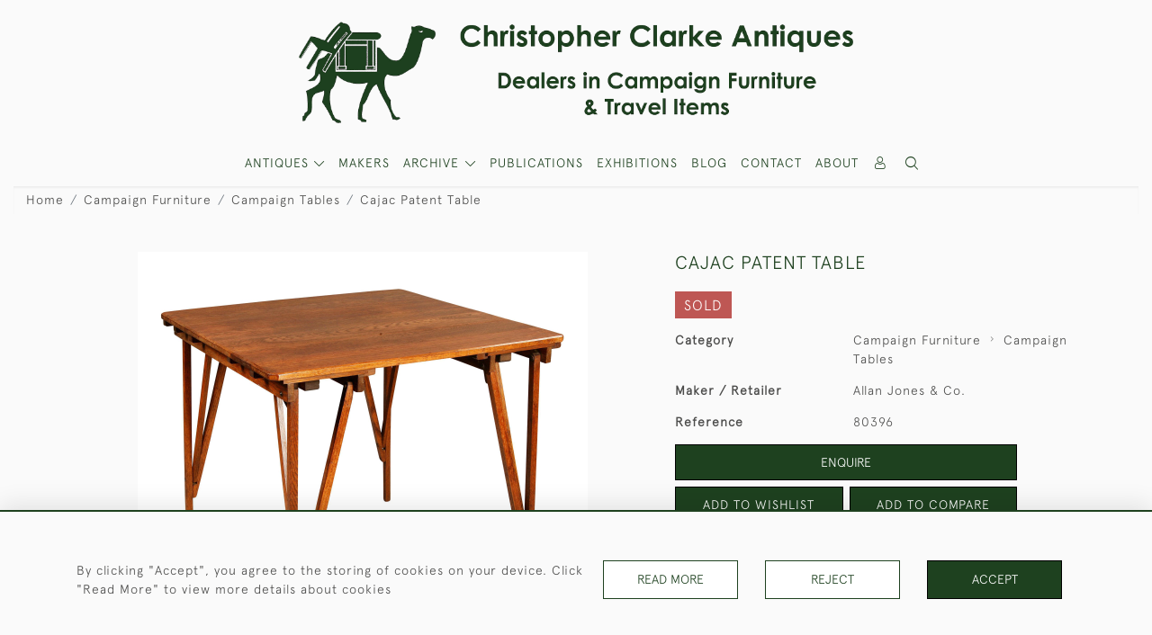

--- FILE ---
content_type: text/html; charset=utf-8
request_url: https://www.google.com/recaptcha/api2/anchor?ar=1&k=6Ld7YpQcAAAAAIECihFGrCy0pKzkQN67rMUsu6gk&co=aHR0cHM6Ly9jYW1wYWlnbmZ1cm5pdHVyZS5jb206NDQz&hl=en&v=PoyoqOPhxBO7pBk68S4YbpHZ&size=invisible&anchor-ms=20000&execute-ms=30000&cb=x4x8axs7dyyw
body_size: 48556
content:
<!DOCTYPE HTML><html dir="ltr" lang="en"><head><meta http-equiv="Content-Type" content="text/html; charset=UTF-8">
<meta http-equiv="X-UA-Compatible" content="IE=edge">
<title>reCAPTCHA</title>
<style type="text/css">
/* cyrillic-ext */
@font-face {
  font-family: 'Roboto';
  font-style: normal;
  font-weight: 400;
  font-stretch: 100%;
  src: url(//fonts.gstatic.com/s/roboto/v48/KFO7CnqEu92Fr1ME7kSn66aGLdTylUAMa3GUBHMdazTgWw.woff2) format('woff2');
  unicode-range: U+0460-052F, U+1C80-1C8A, U+20B4, U+2DE0-2DFF, U+A640-A69F, U+FE2E-FE2F;
}
/* cyrillic */
@font-face {
  font-family: 'Roboto';
  font-style: normal;
  font-weight: 400;
  font-stretch: 100%;
  src: url(//fonts.gstatic.com/s/roboto/v48/KFO7CnqEu92Fr1ME7kSn66aGLdTylUAMa3iUBHMdazTgWw.woff2) format('woff2');
  unicode-range: U+0301, U+0400-045F, U+0490-0491, U+04B0-04B1, U+2116;
}
/* greek-ext */
@font-face {
  font-family: 'Roboto';
  font-style: normal;
  font-weight: 400;
  font-stretch: 100%;
  src: url(//fonts.gstatic.com/s/roboto/v48/KFO7CnqEu92Fr1ME7kSn66aGLdTylUAMa3CUBHMdazTgWw.woff2) format('woff2');
  unicode-range: U+1F00-1FFF;
}
/* greek */
@font-face {
  font-family: 'Roboto';
  font-style: normal;
  font-weight: 400;
  font-stretch: 100%;
  src: url(//fonts.gstatic.com/s/roboto/v48/KFO7CnqEu92Fr1ME7kSn66aGLdTylUAMa3-UBHMdazTgWw.woff2) format('woff2');
  unicode-range: U+0370-0377, U+037A-037F, U+0384-038A, U+038C, U+038E-03A1, U+03A3-03FF;
}
/* math */
@font-face {
  font-family: 'Roboto';
  font-style: normal;
  font-weight: 400;
  font-stretch: 100%;
  src: url(//fonts.gstatic.com/s/roboto/v48/KFO7CnqEu92Fr1ME7kSn66aGLdTylUAMawCUBHMdazTgWw.woff2) format('woff2');
  unicode-range: U+0302-0303, U+0305, U+0307-0308, U+0310, U+0312, U+0315, U+031A, U+0326-0327, U+032C, U+032F-0330, U+0332-0333, U+0338, U+033A, U+0346, U+034D, U+0391-03A1, U+03A3-03A9, U+03B1-03C9, U+03D1, U+03D5-03D6, U+03F0-03F1, U+03F4-03F5, U+2016-2017, U+2034-2038, U+203C, U+2040, U+2043, U+2047, U+2050, U+2057, U+205F, U+2070-2071, U+2074-208E, U+2090-209C, U+20D0-20DC, U+20E1, U+20E5-20EF, U+2100-2112, U+2114-2115, U+2117-2121, U+2123-214F, U+2190, U+2192, U+2194-21AE, U+21B0-21E5, U+21F1-21F2, U+21F4-2211, U+2213-2214, U+2216-22FF, U+2308-230B, U+2310, U+2319, U+231C-2321, U+2336-237A, U+237C, U+2395, U+239B-23B7, U+23D0, U+23DC-23E1, U+2474-2475, U+25AF, U+25B3, U+25B7, U+25BD, U+25C1, U+25CA, U+25CC, U+25FB, U+266D-266F, U+27C0-27FF, U+2900-2AFF, U+2B0E-2B11, U+2B30-2B4C, U+2BFE, U+3030, U+FF5B, U+FF5D, U+1D400-1D7FF, U+1EE00-1EEFF;
}
/* symbols */
@font-face {
  font-family: 'Roboto';
  font-style: normal;
  font-weight: 400;
  font-stretch: 100%;
  src: url(//fonts.gstatic.com/s/roboto/v48/KFO7CnqEu92Fr1ME7kSn66aGLdTylUAMaxKUBHMdazTgWw.woff2) format('woff2');
  unicode-range: U+0001-000C, U+000E-001F, U+007F-009F, U+20DD-20E0, U+20E2-20E4, U+2150-218F, U+2190, U+2192, U+2194-2199, U+21AF, U+21E6-21F0, U+21F3, U+2218-2219, U+2299, U+22C4-22C6, U+2300-243F, U+2440-244A, U+2460-24FF, U+25A0-27BF, U+2800-28FF, U+2921-2922, U+2981, U+29BF, U+29EB, U+2B00-2BFF, U+4DC0-4DFF, U+FFF9-FFFB, U+10140-1018E, U+10190-1019C, U+101A0, U+101D0-101FD, U+102E0-102FB, U+10E60-10E7E, U+1D2C0-1D2D3, U+1D2E0-1D37F, U+1F000-1F0FF, U+1F100-1F1AD, U+1F1E6-1F1FF, U+1F30D-1F30F, U+1F315, U+1F31C, U+1F31E, U+1F320-1F32C, U+1F336, U+1F378, U+1F37D, U+1F382, U+1F393-1F39F, U+1F3A7-1F3A8, U+1F3AC-1F3AF, U+1F3C2, U+1F3C4-1F3C6, U+1F3CA-1F3CE, U+1F3D4-1F3E0, U+1F3ED, U+1F3F1-1F3F3, U+1F3F5-1F3F7, U+1F408, U+1F415, U+1F41F, U+1F426, U+1F43F, U+1F441-1F442, U+1F444, U+1F446-1F449, U+1F44C-1F44E, U+1F453, U+1F46A, U+1F47D, U+1F4A3, U+1F4B0, U+1F4B3, U+1F4B9, U+1F4BB, U+1F4BF, U+1F4C8-1F4CB, U+1F4D6, U+1F4DA, U+1F4DF, U+1F4E3-1F4E6, U+1F4EA-1F4ED, U+1F4F7, U+1F4F9-1F4FB, U+1F4FD-1F4FE, U+1F503, U+1F507-1F50B, U+1F50D, U+1F512-1F513, U+1F53E-1F54A, U+1F54F-1F5FA, U+1F610, U+1F650-1F67F, U+1F687, U+1F68D, U+1F691, U+1F694, U+1F698, U+1F6AD, U+1F6B2, U+1F6B9-1F6BA, U+1F6BC, U+1F6C6-1F6CF, U+1F6D3-1F6D7, U+1F6E0-1F6EA, U+1F6F0-1F6F3, U+1F6F7-1F6FC, U+1F700-1F7FF, U+1F800-1F80B, U+1F810-1F847, U+1F850-1F859, U+1F860-1F887, U+1F890-1F8AD, U+1F8B0-1F8BB, U+1F8C0-1F8C1, U+1F900-1F90B, U+1F93B, U+1F946, U+1F984, U+1F996, U+1F9E9, U+1FA00-1FA6F, U+1FA70-1FA7C, U+1FA80-1FA89, U+1FA8F-1FAC6, U+1FACE-1FADC, U+1FADF-1FAE9, U+1FAF0-1FAF8, U+1FB00-1FBFF;
}
/* vietnamese */
@font-face {
  font-family: 'Roboto';
  font-style: normal;
  font-weight: 400;
  font-stretch: 100%;
  src: url(//fonts.gstatic.com/s/roboto/v48/KFO7CnqEu92Fr1ME7kSn66aGLdTylUAMa3OUBHMdazTgWw.woff2) format('woff2');
  unicode-range: U+0102-0103, U+0110-0111, U+0128-0129, U+0168-0169, U+01A0-01A1, U+01AF-01B0, U+0300-0301, U+0303-0304, U+0308-0309, U+0323, U+0329, U+1EA0-1EF9, U+20AB;
}
/* latin-ext */
@font-face {
  font-family: 'Roboto';
  font-style: normal;
  font-weight: 400;
  font-stretch: 100%;
  src: url(//fonts.gstatic.com/s/roboto/v48/KFO7CnqEu92Fr1ME7kSn66aGLdTylUAMa3KUBHMdazTgWw.woff2) format('woff2');
  unicode-range: U+0100-02BA, U+02BD-02C5, U+02C7-02CC, U+02CE-02D7, U+02DD-02FF, U+0304, U+0308, U+0329, U+1D00-1DBF, U+1E00-1E9F, U+1EF2-1EFF, U+2020, U+20A0-20AB, U+20AD-20C0, U+2113, U+2C60-2C7F, U+A720-A7FF;
}
/* latin */
@font-face {
  font-family: 'Roboto';
  font-style: normal;
  font-weight: 400;
  font-stretch: 100%;
  src: url(//fonts.gstatic.com/s/roboto/v48/KFO7CnqEu92Fr1ME7kSn66aGLdTylUAMa3yUBHMdazQ.woff2) format('woff2');
  unicode-range: U+0000-00FF, U+0131, U+0152-0153, U+02BB-02BC, U+02C6, U+02DA, U+02DC, U+0304, U+0308, U+0329, U+2000-206F, U+20AC, U+2122, U+2191, U+2193, U+2212, U+2215, U+FEFF, U+FFFD;
}
/* cyrillic-ext */
@font-face {
  font-family: 'Roboto';
  font-style: normal;
  font-weight: 500;
  font-stretch: 100%;
  src: url(//fonts.gstatic.com/s/roboto/v48/KFO7CnqEu92Fr1ME7kSn66aGLdTylUAMa3GUBHMdazTgWw.woff2) format('woff2');
  unicode-range: U+0460-052F, U+1C80-1C8A, U+20B4, U+2DE0-2DFF, U+A640-A69F, U+FE2E-FE2F;
}
/* cyrillic */
@font-face {
  font-family: 'Roboto';
  font-style: normal;
  font-weight: 500;
  font-stretch: 100%;
  src: url(//fonts.gstatic.com/s/roboto/v48/KFO7CnqEu92Fr1ME7kSn66aGLdTylUAMa3iUBHMdazTgWw.woff2) format('woff2');
  unicode-range: U+0301, U+0400-045F, U+0490-0491, U+04B0-04B1, U+2116;
}
/* greek-ext */
@font-face {
  font-family: 'Roboto';
  font-style: normal;
  font-weight: 500;
  font-stretch: 100%;
  src: url(//fonts.gstatic.com/s/roboto/v48/KFO7CnqEu92Fr1ME7kSn66aGLdTylUAMa3CUBHMdazTgWw.woff2) format('woff2');
  unicode-range: U+1F00-1FFF;
}
/* greek */
@font-face {
  font-family: 'Roboto';
  font-style: normal;
  font-weight: 500;
  font-stretch: 100%;
  src: url(//fonts.gstatic.com/s/roboto/v48/KFO7CnqEu92Fr1ME7kSn66aGLdTylUAMa3-UBHMdazTgWw.woff2) format('woff2');
  unicode-range: U+0370-0377, U+037A-037F, U+0384-038A, U+038C, U+038E-03A1, U+03A3-03FF;
}
/* math */
@font-face {
  font-family: 'Roboto';
  font-style: normal;
  font-weight: 500;
  font-stretch: 100%;
  src: url(//fonts.gstatic.com/s/roboto/v48/KFO7CnqEu92Fr1ME7kSn66aGLdTylUAMawCUBHMdazTgWw.woff2) format('woff2');
  unicode-range: U+0302-0303, U+0305, U+0307-0308, U+0310, U+0312, U+0315, U+031A, U+0326-0327, U+032C, U+032F-0330, U+0332-0333, U+0338, U+033A, U+0346, U+034D, U+0391-03A1, U+03A3-03A9, U+03B1-03C9, U+03D1, U+03D5-03D6, U+03F0-03F1, U+03F4-03F5, U+2016-2017, U+2034-2038, U+203C, U+2040, U+2043, U+2047, U+2050, U+2057, U+205F, U+2070-2071, U+2074-208E, U+2090-209C, U+20D0-20DC, U+20E1, U+20E5-20EF, U+2100-2112, U+2114-2115, U+2117-2121, U+2123-214F, U+2190, U+2192, U+2194-21AE, U+21B0-21E5, U+21F1-21F2, U+21F4-2211, U+2213-2214, U+2216-22FF, U+2308-230B, U+2310, U+2319, U+231C-2321, U+2336-237A, U+237C, U+2395, U+239B-23B7, U+23D0, U+23DC-23E1, U+2474-2475, U+25AF, U+25B3, U+25B7, U+25BD, U+25C1, U+25CA, U+25CC, U+25FB, U+266D-266F, U+27C0-27FF, U+2900-2AFF, U+2B0E-2B11, U+2B30-2B4C, U+2BFE, U+3030, U+FF5B, U+FF5D, U+1D400-1D7FF, U+1EE00-1EEFF;
}
/* symbols */
@font-face {
  font-family: 'Roboto';
  font-style: normal;
  font-weight: 500;
  font-stretch: 100%;
  src: url(//fonts.gstatic.com/s/roboto/v48/KFO7CnqEu92Fr1ME7kSn66aGLdTylUAMaxKUBHMdazTgWw.woff2) format('woff2');
  unicode-range: U+0001-000C, U+000E-001F, U+007F-009F, U+20DD-20E0, U+20E2-20E4, U+2150-218F, U+2190, U+2192, U+2194-2199, U+21AF, U+21E6-21F0, U+21F3, U+2218-2219, U+2299, U+22C4-22C6, U+2300-243F, U+2440-244A, U+2460-24FF, U+25A0-27BF, U+2800-28FF, U+2921-2922, U+2981, U+29BF, U+29EB, U+2B00-2BFF, U+4DC0-4DFF, U+FFF9-FFFB, U+10140-1018E, U+10190-1019C, U+101A0, U+101D0-101FD, U+102E0-102FB, U+10E60-10E7E, U+1D2C0-1D2D3, U+1D2E0-1D37F, U+1F000-1F0FF, U+1F100-1F1AD, U+1F1E6-1F1FF, U+1F30D-1F30F, U+1F315, U+1F31C, U+1F31E, U+1F320-1F32C, U+1F336, U+1F378, U+1F37D, U+1F382, U+1F393-1F39F, U+1F3A7-1F3A8, U+1F3AC-1F3AF, U+1F3C2, U+1F3C4-1F3C6, U+1F3CA-1F3CE, U+1F3D4-1F3E0, U+1F3ED, U+1F3F1-1F3F3, U+1F3F5-1F3F7, U+1F408, U+1F415, U+1F41F, U+1F426, U+1F43F, U+1F441-1F442, U+1F444, U+1F446-1F449, U+1F44C-1F44E, U+1F453, U+1F46A, U+1F47D, U+1F4A3, U+1F4B0, U+1F4B3, U+1F4B9, U+1F4BB, U+1F4BF, U+1F4C8-1F4CB, U+1F4D6, U+1F4DA, U+1F4DF, U+1F4E3-1F4E6, U+1F4EA-1F4ED, U+1F4F7, U+1F4F9-1F4FB, U+1F4FD-1F4FE, U+1F503, U+1F507-1F50B, U+1F50D, U+1F512-1F513, U+1F53E-1F54A, U+1F54F-1F5FA, U+1F610, U+1F650-1F67F, U+1F687, U+1F68D, U+1F691, U+1F694, U+1F698, U+1F6AD, U+1F6B2, U+1F6B9-1F6BA, U+1F6BC, U+1F6C6-1F6CF, U+1F6D3-1F6D7, U+1F6E0-1F6EA, U+1F6F0-1F6F3, U+1F6F7-1F6FC, U+1F700-1F7FF, U+1F800-1F80B, U+1F810-1F847, U+1F850-1F859, U+1F860-1F887, U+1F890-1F8AD, U+1F8B0-1F8BB, U+1F8C0-1F8C1, U+1F900-1F90B, U+1F93B, U+1F946, U+1F984, U+1F996, U+1F9E9, U+1FA00-1FA6F, U+1FA70-1FA7C, U+1FA80-1FA89, U+1FA8F-1FAC6, U+1FACE-1FADC, U+1FADF-1FAE9, U+1FAF0-1FAF8, U+1FB00-1FBFF;
}
/* vietnamese */
@font-face {
  font-family: 'Roboto';
  font-style: normal;
  font-weight: 500;
  font-stretch: 100%;
  src: url(//fonts.gstatic.com/s/roboto/v48/KFO7CnqEu92Fr1ME7kSn66aGLdTylUAMa3OUBHMdazTgWw.woff2) format('woff2');
  unicode-range: U+0102-0103, U+0110-0111, U+0128-0129, U+0168-0169, U+01A0-01A1, U+01AF-01B0, U+0300-0301, U+0303-0304, U+0308-0309, U+0323, U+0329, U+1EA0-1EF9, U+20AB;
}
/* latin-ext */
@font-face {
  font-family: 'Roboto';
  font-style: normal;
  font-weight: 500;
  font-stretch: 100%;
  src: url(//fonts.gstatic.com/s/roboto/v48/KFO7CnqEu92Fr1ME7kSn66aGLdTylUAMa3KUBHMdazTgWw.woff2) format('woff2');
  unicode-range: U+0100-02BA, U+02BD-02C5, U+02C7-02CC, U+02CE-02D7, U+02DD-02FF, U+0304, U+0308, U+0329, U+1D00-1DBF, U+1E00-1E9F, U+1EF2-1EFF, U+2020, U+20A0-20AB, U+20AD-20C0, U+2113, U+2C60-2C7F, U+A720-A7FF;
}
/* latin */
@font-face {
  font-family: 'Roboto';
  font-style: normal;
  font-weight: 500;
  font-stretch: 100%;
  src: url(//fonts.gstatic.com/s/roboto/v48/KFO7CnqEu92Fr1ME7kSn66aGLdTylUAMa3yUBHMdazQ.woff2) format('woff2');
  unicode-range: U+0000-00FF, U+0131, U+0152-0153, U+02BB-02BC, U+02C6, U+02DA, U+02DC, U+0304, U+0308, U+0329, U+2000-206F, U+20AC, U+2122, U+2191, U+2193, U+2212, U+2215, U+FEFF, U+FFFD;
}
/* cyrillic-ext */
@font-face {
  font-family: 'Roboto';
  font-style: normal;
  font-weight: 900;
  font-stretch: 100%;
  src: url(//fonts.gstatic.com/s/roboto/v48/KFO7CnqEu92Fr1ME7kSn66aGLdTylUAMa3GUBHMdazTgWw.woff2) format('woff2');
  unicode-range: U+0460-052F, U+1C80-1C8A, U+20B4, U+2DE0-2DFF, U+A640-A69F, U+FE2E-FE2F;
}
/* cyrillic */
@font-face {
  font-family: 'Roboto';
  font-style: normal;
  font-weight: 900;
  font-stretch: 100%;
  src: url(//fonts.gstatic.com/s/roboto/v48/KFO7CnqEu92Fr1ME7kSn66aGLdTylUAMa3iUBHMdazTgWw.woff2) format('woff2');
  unicode-range: U+0301, U+0400-045F, U+0490-0491, U+04B0-04B1, U+2116;
}
/* greek-ext */
@font-face {
  font-family: 'Roboto';
  font-style: normal;
  font-weight: 900;
  font-stretch: 100%;
  src: url(//fonts.gstatic.com/s/roboto/v48/KFO7CnqEu92Fr1ME7kSn66aGLdTylUAMa3CUBHMdazTgWw.woff2) format('woff2');
  unicode-range: U+1F00-1FFF;
}
/* greek */
@font-face {
  font-family: 'Roboto';
  font-style: normal;
  font-weight: 900;
  font-stretch: 100%;
  src: url(//fonts.gstatic.com/s/roboto/v48/KFO7CnqEu92Fr1ME7kSn66aGLdTylUAMa3-UBHMdazTgWw.woff2) format('woff2');
  unicode-range: U+0370-0377, U+037A-037F, U+0384-038A, U+038C, U+038E-03A1, U+03A3-03FF;
}
/* math */
@font-face {
  font-family: 'Roboto';
  font-style: normal;
  font-weight: 900;
  font-stretch: 100%;
  src: url(//fonts.gstatic.com/s/roboto/v48/KFO7CnqEu92Fr1ME7kSn66aGLdTylUAMawCUBHMdazTgWw.woff2) format('woff2');
  unicode-range: U+0302-0303, U+0305, U+0307-0308, U+0310, U+0312, U+0315, U+031A, U+0326-0327, U+032C, U+032F-0330, U+0332-0333, U+0338, U+033A, U+0346, U+034D, U+0391-03A1, U+03A3-03A9, U+03B1-03C9, U+03D1, U+03D5-03D6, U+03F0-03F1, U+03F4-03F5, U+2016-2017, U+2034-2038, U+203C, U+2040, U+2043, U+2047, U+2050, U+2057, U+205F, U+2070-2071, U+2074-208E, U+2090-209C, U+20D0-20DC, U+20E1, U+20E5-20EF, U+2100-2112, U+2114-2115, U+2117-2121, U+2123-214F, U+2190, U+2192, U+2194-21AE, U+21B0-21E5, U+21F1-21F2, U+21F4-2211, U+2213-2214, U+2216-22FF, U+2308-230B, U+2310, U+2319, U+231C-2321, U+2336-237A, U+237C, U+2395, U+239B-23B7, U+23D0, U+23DC-23E1, U+2474-2475, U+25AF, U+25B3, U+25B7, U+25BD, U+25C1, U+25CA, U+25CC, U+25FB, U+266D-266F, U+27C0-27FF, U+2900-2AFF, U+2B0E-2B11, U+2B30-2B4C, U+2BFE, U+3030, U+FF5B, U+FF5D, U+1D400-1D7FF, U+1EE00-1EEFF;
}
/* symbols */
@font-face {
  font-family: 'Roboto';
  font-style: normal;
  font-weight: 900;
  font-stretch: 100%;
  src: url(//fonts.gstatic.com/s/roboto/v48/KFO7CnqEu92Fr1ME7kSn66aGLdTylUAMaxKUBHMdazTgWw.woff2) format('woff2');
  unicode-range: U+0001-000C, U+000E-001F, U+007F-009F, U+20DD-20E0, U+20E2-20E4, U+2150-218F, U+2190, U+2192, U+2194-2199, U+21AF, U+21E6-21F0, U+21F3, U+2218-2219, U+2299, U+22C4-22C6, U+2300-243F, U+2440-244A, U+2460-24FF, U+25A0-27BF, U+2800-28FF, U+2921-2922, U+2981, U+29BF, U+29EB, U+2B00-2BFF, U+4DC0-4DFF, U+FFF9-FFFB, U+10140-1018E, U+10190-1019C, U+101A0, U+101D0-101FD, U+102E0-102FB, U+10E60-10E7E, U+1D2C0-1D2D3, U+1D2E0-1D37F, U+1F000-1F0FF, U+1F100-1F1AD, U+1F1E6-1F1FF, U+1F30D-1F30F, U+1F315, U+1F31C, U+1F31E, U+1F320-1F32C, U+1F336, U+1F378, U+1F37D, U+1F382, U+1F393-1F39F, U+1F3A7-1F3A8, U+1F3AC-1F3AF, U+1F3C2, U+1F3C4-1F3C6, U+1F3CA-1F3CE, U+1F3D4-1F3E0, U+1F3ED, U+1F3F1-1F3F3, U+1F3F5-1F3F7, U+1F408, U+1F415, U+1F41F, U+1F426, U+1F43F, U+1F441-1F442, U+1F444, U+1F446-1F449, U+1F44C-1F44E, U+1F453, U+1F46A, U+1F47D, U+1F4A3, U+1F4B0, U+1F4B3, U+1F4B9, U+1F4BB, U+1F4BF, U+1F4C8-1F4CB, U+1F4D6, U+1F4DA, U+1F4DF, U+1F4E3-1F4E6, U+1F4EA-1F4ED, U+1F4F7, U+1F4F9-1F4FB, U+1F4FD-1F4FE, U+1F503, U+1F507-1F50B, U+1F50D, U+1F512-1F513, U+1F53E-1F54A, U+1F54F-1F5FA, U+1F610, U+1F650-1F67F, U+1F687, U+1F68D, U+1F691, U+1F694, U+1F698, U+1F6AD, U+1F6B2, U+1F6B9-1F6BA, U+1F6BC, U+1F6C6-1F6CF, U+1F6D3-1F6D7, U+1F6E0-1F6EA, U+1F6F0-1F6F3, U+1F6F7-1F6FC, U+1F700-1F7FF, U+1F800-1F80B, U+1F810-1F847, U+1F850-1F859, U+1F860-1F887, U+1F890-1F8AD, U+1F8B0-1F8BB, U+1F8C0-1F8C1, U+1F900-1F90B, U+1F93B, U+1F946, U+1F984, U+1F996, U+1F9E9, U+1FA00-1FA6F, U+1FA70-1FA7C, U+1FA80-1FA89, U+1FA8F-1FAC6, U+1FACE-1FADC, U+1FADF-1FAE9, U+1FAF0-1FAF8, U+1FB00-1FBFF;
}
/* vietnamese */
@font-face {
  font-family: 'Roboto';
  font-style: normal;
  font-weight: 900;
  font-stretch: 100%;
  src: url(//fonts.gstatic.com/s/roboto/v48/KFO7CnqEu92Fr1ME7kSn66aGLdTylUAMa3OUBHMdazTgWw.woff2) format('woff2');
  unicode-range: U+0102-0103, U+0110-0111, U+0128-0129, U+0168-0169, U+01A0-01A1, U+01AF-01B0, U+0300-0301, U+0303-0304, U+0308-0309, U+0323, U+0329, U+1EA0-1EF9, U+20AB;
}
/* latin-ext */
@font-face {
  font-family: 'Roboto';
  font-style: normal;
  font-weight: 900;
  font-stretch: 100%;
  src: url(//fonts.gstatic.com/s/roboto/v48/KFO7CnqEu92Fr1ME7kSn66aGLdTylUAMa3KUBHMdazTgWw.woff2) format('woff2');
  unicode-range: U+0100-02BA, U+02BD-02C5, U+02C7-02CC, U+02CE-02D7, U+02DD-02FF, U+0304, U+0308, U+0329, U+1D00-1DBF, U+1E00-1E9F, U+1EF2-1EFF, U+2020, U+20A0-20AB, U+20AD-20C0, U+2113, U+2C60-2C7F, U+A720-A7FF;
}
/* latin */
@font-face {
  font-family: 'Roboto';
  font-style: normal;
  font-weight: 900;
  font-stretch: 100%;
  src: url(//fonts.gstatic.com/s/roboto/v48/KFO7CnqEu92Fr1ME7kSn66aGLdTylUAMa3yUBHMdazQ.woff2) format('woff2');
  unicode-range: U+0000-00FF, U+0131, U+0152-0153, U+02BB-02BC, U+02C6, U+02DA, U+02DC, U+0304, U+0308, U+0329, U+2000-206F, U+20AC, U+2122, U+2191, U+2193, U+2212, U+2215, U+FEFF, U+FFFD;
}

</style>
<link rel="stylesheet" type="text/css" href="https://www.gstatic.com/recaptcha/releases/PoyoqOPhxBO7pBk68S4YbpHZ/styles__ltr.css">
<script nonce="Yl4EV9O4NqL-sgO41ZvcEA" type="text/javascript">window['__recaptcha_api'] = 'https://www.google.com/recaptcha/api2/';</script>
<script type="text/javascript" src="https://www.gstatic.com/recaptcha/releases/PoyoqOPhxBO7pBk68S4YbpHZ/recaptcha__en.js" nonce="Yl4EV9O4NqL-sgO41ZvcEA">
      
    </script></head>
<body><div id="rc-anchor-alert" class="rc-anchor-alert"></div>
<input type="hidden" id="recaptcha-token" value="[base64]">
<script type="text/javascript" nonce="Yl4EV9O4NqL-sgO41ZvcEA">
      recaptcha.anchor.Main.init("[\x22ainput\x22,[\x22bgdata\x22,\x22\x22,\[base64]/[base64]/MjU1Ong/[base64]/[base64]/[base64]/[base64]/[base64]/[base64]/[base64]/[base64]/[base64]/[base64]/[base64]/[base64]/[base64]/[base64]/[base64]\\u003d\x22,\[base64]\\u003d\x22,\x22f0I4woRMflZ3w4XDmsO/w6LCpB0xwolTdiMWwqdSw5/CiDZQwptHGcKZwp3CtMOEw6Anw7lBFMObwqbDisKhJcOxwrrDrWHDijXCu8Oawp/DihcsPzFSwp/DninDr8KUAxnClDhDw4fDlRjCrBAWw5RZwqXDnMOgwpZkwrbCsAHDh8ORwr0yMDMvwrkmKMKPw7zCuF/DnkXCpyTCrsOuw4F7wpfDkMKewovCrTFcZMORwo3Ds8KRwowUIWzDsMOhwoYHQcKsw5/CrMO9w6nDicK4w67DjTLDlcKVwoJBw4B/[base64]/CscOvGWRzahIycSlSw7bCvMKVEQfCpcOfPU/[base64]/w6oLwoDDgwt+ZsOjbsO1w6PDncO3cgI3wonDlgZDdClfMxzDscKrWMKeSDA+ecO5QsKPwqLDocOFw4bDucKxeGXCtsOwQcOhw5fDtMO+dUrDtVgiw6/DosKXSSDCn8O0worDuFnCh8OuT8OMTcO4YMKaw5/[base64]/wobDmcKjDcOcfcKeEMKhwrLDssKFwpMEd8OIQW4uw4/CgMK7a0FuQyt8T3JNw4LCgWgoOyshZEfDgm7DnVHCg0EnwprDlSsiw6PCpx7CsMOtw5AjcSETP8KbIQPDpMOvwqMbXCDCnG4gw67DgsKJSsOwOSzDlT4ww48hwr4WGsOVdMO/w43CqsOnwqMnJy5SWk/DjzLDpQbDicOCw604eMKXwrDDhyYeFUPDknjCl8Kww4/DsC8Hw4fCmMOHFsO/[base64]/ChFTDvgguw63Dp3bCl1U2T1rDjXdawoLChcOFw5HDiHF1w5zCqcKVwoDCpy0IZMKuwqRXw4cyP8OeJx3CqMOvDMKuCFzCt8KYwpgPwqofI8KEwo/CmBwiwpTDpcOgBh/ChBQVw4hKw4bDnsOVw7QnwqzCqHIyw4MCw6MbRGLCqMOIL8OUFsObGcKnUcKaDm1aaihhYV7CjMOZw7rCsldVwrhNwqvDtsOzY8KXwrHCgRMZwqFeWVXDlwPDrSINw54PARrDlQw6wr1tw7l6OsKuT1Ztw4UoTcOdMWkHw7hGw7rCuHQ4w4YOw7JWw4/DqyNyJTRSF8KBZsKkN8K5VXstdsODwpTCm8OWw7QaE8KDEMKdw7rDssOCF8Oxw77DuURRJMKzVmwbfMKnwqZlTErDkMKSwoJDSUNvwqFifsO3wrBuXcKlwp/Co3MEd3k7w6gFwr85O0oVd8OwcMK4JDjDuMOiwqTChX14McKubVo5wrfDisKdI8KJQMKowr80wrLCvhc2wrkZWXHDmk0rw6kKQEbCncOxTjBWW3TDmsOIdwrCtBDDshhXfAJ8wrDDk1vDr1RlwrPDqBcewoMiwpYSPMOCw7dLLWDDi8Ktw6InAS53EMO/[base64]/DhFJPw7khHcKdUMOidCNQLsKJw7DDvMKPPiNDTwE4wq/CkG/CtF7Dn8OpdCkNH8KOTsOqw40fJMO5w6zCvHXDjQ/[base64]/CnE0yw6XCrsOjGsOWc8KfQgNcw7LDkDzCvwTCt1FxccKMw4JuWAQTwqdybnbCow02Z8KPwqLCugRnw5fCvQDChMOFwpPDhT/DoMKBEsKgw5nCnnTDoMO6wpHCkELCmGV8wos9w506NUrCm8Odw4TDvMKpesKBB2vCtMO7fDdrwoZdcCXDsVzCr3EcT8OXLVHCsX7Cm8Kzw47DhcK7cDU1wpzDtcO/woo5w4drw4fDjxjCpMKHwpRmw5c/w6xqwptrLcK2FmnDv8O9wqjDs8KfEcKrw4XDiWIicsOKc1DCpVFXRMKbCMK3w7pGcCxIwpQ3w5jDjMOXHyXCr8KsNsOZX8Oew4rCk3F3Z8KtwqVfNXPCsz/CmzDDq8Kowq1/LFvCksKswpjDmwVhXMOew4rDvsKCYnXDm8KSwrYFAjJiw60IwrLDpcOIP8KVw4rDhMOwwoArw5hqw6YFwo7DoMO0QMK7cAfCt8KsShcTGXjDowNLXHrCmsKIdsKqwpIBw4sow4lzw7PCusKLwp1kw7TDucKvw5x5wrHDgcOfwoJ/JcOBNsOrWMOwE3RYNQXClMOHLsK5wo3DjsOrw6rCoE0fwqHCljc9GFzDrnfDvBTCkMOcQxzCqsK1CCkxw6DCiMKKwrd1XMKWw54Fw50kwo0xFDpGNcKqwrp1wrrCn1HDh8K+GwLChgzDlcKQw4VRPkN2PBfDocOwC8K/Q8KBVcOCw78OwrvDs8OeCcOQwph1DcOrGmzDqmhJwoXCncOlwpoGw7bCoMKOwoEtQ8KGacKoG8KbT8OODHPDhkZ0wqMbworDgn1dwrvCscO6wrjDsiZSS8O8w7JFR0Mswop9w7NGeMKlMsKOworDqAcpaMKmJ1jCkTItw6VWUVfCusOyw5QDwq/Dp8KRKwZUwphcekZGwpsBY8OwwpFhKcOnw5DDtB5uwp/CvsKmw6wRRVRoNcOpCj4hwrgzEcKoworClcKww6IswonDvGtzwrVQwoRZcgwVP8O3VWTDki7CgMOnw7gVw5NPw6xZcFZTB8O/DjLCr8KkbsO2IR1iZDbDnFFJwrzDqXt/HsKBw55Lw6N9w6k8w5BmJmo/GMORccOPw75Swpxfw5/[base64]/[base64]/DmBvCoXPDucK1w5tfDsObUA40YsKPHcOcIMK0OUgPEMKUwqIxVlrClsKDZcOGw7IYwpc4aW1hw6dvwpbDmcKcb8KSw5o0w4fDuMK5wqPDuGoJCcKmworDhXHDhMKaw7wdwrouwrbCqcOwwq/[base64]/[base64]/[base64]/CnUYaLMKcGMKTCDvCpcOJZAAHUcO9QU1yGDrDiMOpw6zDtlHDtcOQw6o7w5Aewo0FwoY9RgrCo8KCC8KeGcKnH8KMSMO6wqVkw4IBehcpX3wTw5vDiXLDqWRYwrzCtsO4cCgxOgjDpMKGHAxaMsK9LD3CkMKDGQIowrhpw63CusOFU2nCqDLDjMKEwqnCg8K/ZybCvFDDs0vCgcO/Fn7Dlh9DCg/CrC4ww7LDpMONcwvDvTAMwozCl8Kgw4PCrsKhalpsdhc6LMKtwpJVMcOWJUR4wqEjwpvCrWjDhcOTw7QKXW1Hwpldw7tEw6/[base64]/Crz4XPRHDiBoOKMKVEVB+IVF4HnBYJCzCpA3DplLDlQglwrwOw7JbX8KuKH4qLsO1w5jCrMOQwpXCkX9tw6lfZMOsf8OGHg7CnXh/wq9gBz3Cqx/CncKpwqHCgHJsEhnDhSceW8KXwq4EFB9CCj5kVj5ROH/DokTCssKrVRHCkRXCnBzCtRzCpSLDrRHDvD/Dt8O3V8KTJ3LDpMKbXEsMQztWfzHCtUYzDScMaMKkw7nDmMOTIsOgQcOLLMKjKS8VUUF/w5bCs8OwPAZGw4LDpVfCgsOhw4DDkGbClUQ9w7hUwrcDC8Kewp/CiEwPw5fDrXTCncObIMOYw5UgMMKZCSonIMK/w6J+wpvDohPCnMOhwofDlcOdwoAYw5/CgnTCoMKnO8KNw6vCl8ObwprCiDDCu386KxPCkis0w6AJw7/CpjvDrcK+w47DuzgBLMKYw4/[base64]/CuGMrJMKywpTCn1vCgTTCkwnDoWXDgj3ChjBEWB7CjsKpG8Kqwr7ClsO5eiccwrDDksO8wqsuUgUdLsKowqtVKsKvwqpuwq3CtMKjRSUnwpnCoHoGw6bCiAJ8w4kaw4ZbdW/DtsOqw7jDr8KjawPCnAfCl8KdM8OTwoBFUTLDlF3DlRUZKcO6wrRHDsK6bzvCgVzDrDpEw7VUNz7DisKpwoI/wp/DiwfDunZuKyFlNsOFdwEow45dEcO2w4h8wp15Sjs1w5oCw6bDt8OHL8O1w5nCpyfDqmk5TmXDqMOzMxdMwojCqxfCpMOSwrg1YGzDtsOIKUvCicOXICgZS8K/XcOWw45uHHfDucO9w6jDmAnCr8OxPcK/a8KidcODfCsBUcKiwoLDin4uwq0YOFbDm1DDkzjCpcO6IyEww6XDgcOmwp7CocOOwrsVwq4Xw60Zw7ZJwo8cw4PDucOTw6w0wpBBMHPCkcKQwpcgwoF/w7N9OcOMNcKxw6XClMOWwrA/BlHDoMOew7/[base64]/Dh17DrRXCsknCoMOpZcOQwrHDviZUwrYIGcKmDBPCocOow5d8Ywh0w7w+wptxSMOzw5YdIDbCihgCwp8ywo8AZzgvw6TDisOQekjCtCLClMOWecKjDcOVPxNVc8Kkw4vDoMKIwpVzGcKZw7dVCg4TZz3DksKLwq1Vwqg1LsK4w7kaDxlrJAbDhC5Qwo/CtsKzw7bCqUZdw7YZRDbCh8OcB3Nvw6jCicKqS3tENGbCqMONw7BswrbDvMKTBiYTwphmQ8Ord8K7Qh3DhCQIw75Hw7bDosOgHMOBURIJw7bCqkdtw5LDvcOgwpbCjjojTQjDk8K3wpNlECkSMcKVJz1Gw65Kwq97dnjDosKnI8O6wpdUw7FGwp8Xw5NGwrgvw6/Cm3nCv3w8OMOgAhUQSMOIb8OOVxPCkxI/[base64]/wqY+LMKFw694OsOEwoceKsKYwr7ClsOxK8OiRcK/wpTCvkXDvcKEw5Une8OIBcKxeMOyw6jCrcOLSsORbArDgAsCw6cbw5LDjsOkHcOIEMOkJMO6L3RCeSDCtFzCr8KtGHRiwrY0w4XDoQl8KS7CoxVQUsKdNMOdw7nCvsOPwp/ChC3CjWjDtmhvw4vCigrCqsK2wq3CgB7CpcKVwqMFw7JLw5Iow5IYDyvCijXDs1Q9w7/[base64]/Dg8OWPRsffVUqWzDDpMOPwqvDmhJaw6t6Nz5qWFwjwrFne3woe2UjF13CoDNCw6vDizDCvsOxw7nCuX1DAmAnwpDDqlDCiMOWw5Bsw5JCw4PDkcKmwoEPVQDDncKTwro+wpZLw7zCssK+w67Dh2sNWyVww65xI3AhdgbDicKTwoldZW5KfURlwoHCoUDDtUDDiTfCug/[base64]/CosKRwrtFwqfCpDLCtHnChMKMwr4PXXkpKB3Cu8OgwoLDnF3Cg8OkUcOaFHYnXMKVw4BVHsOEw44kTsOow4ZxScOiHMOMw6QzJ8KvK8OiwpbCl1BdwosASXvCo0vCj8KowpnDt0INKQ3DucO5wqAjw4TClcOTw4bDiHjCsB4FGkB/[base64]/DszrDsyrCuMOfEQ3Cr8Ogw4XDkSLCs8Opw4PCqA5qw6nCrsODFRhKwoc0w5UhAhrDvUMJCcOawqJAwpbDsxNIwqxafcOEdcKHw6XDksKxwqHDpFA6w70Mwr7CjsOSwrTDi0zDpcO/LsOywqrCjixsGRA6VFnDkMO3wrFqw5gFwrA7NMKjG8KrwobDrj3ClAcEw4RVG0HCtsKhwoN5XEJaGMKQwrg+ecO8Zmd/w5wBwoZjKzrCnMOpw6/ChsO8ESBbw73Ci8KiwpPDpUjDsHPDuFbCo8Onw59Bw7k6w7XDpxHCgTwmwr4YbGrDtMKpOTjDkMKPKRHCk8OVVMKSfQHDq8Kyw5XDmk81B8Krw5PCrSM/w4Z9wozDiAkfw5w/FQZMLcO2wrFrw5Imw7otFgRawroqw4dyWjdvNsO6w6DCh3huw74dchITMX3DrsKVwrB2ecOScMOXKcKDNMOhwpbCiSlww6HCn8KOa8KWw59LTsOXVBh1VUYVwpQxwrxKIcOAKlbDvh0KKcK6woDDlsKUwr0YAR/ChcO2TkJoGMKmwrjCgMKqw4TDh8OkwrbDnsODwqvCl2owd8OswpZocCYUwr/DlQjDmMKEw7XCo8K/FcORwpzCrMKuwrHDiQFkw5x3fsOUwrVawqpYw4TDkMO8Fm3CoWTCmTZ0w4IQDcOhwrHDvsO6U8K/w5TCtsK0w65WNgHDkMKgwpjCnMKJO1DDpVJ2wpTDjj4swpHCqnbCuH4dYQdkfMOhY19oZhHDk2TCtcKlwrXCpcOUVlTCnV/Doxg4VXfChMOew7MGw5lTwrgqwrVsckXCuXTDjcKDacKXFMOrcxMnwp3Dv2QJw4bCmirCrsOfR8K8bRvChsOcwrDDlsK8w58Dw43DnMOIwo/[base64]/[base64]/Cn3Yew5vDh8KSRMKuw7DCs8KHQ0/DoMKbZsOqIsKPw7IiP8OoT2jDl8KqMyHDn8KnwqfDt8OiF8KbwovDghrClcKYXsKnwpE8CB7Dm8OIFMOowpl5woFFw7gtVsKfVmhOwrhfw4cjHsKTw67Dj1AEXMOsZjlEwr/DgcKYwoATw4gUw7o/wp7Ct8K8C8OQHcO4w6pYw77CimTCt8KDCEBRFsOgMsOhbQxxVWTDn8OfZsKuwrxzGcK1wo1bwrEOwolUY8KxwoTCu8OawqYQOsKrW8O2STbCnMK4wpHDssKpwr/[base64]/CvMOxw60KUMKGQlHCvQjCjjHCr8KGwoXCjSfCv8KJWw1+XAXDojXDqsOYGsK/[base64]/CrgJxFsOLPErDi8KiEm7DuWluVk7DkBHChhvDisOPw58/[base64]/[base64]/DsMOCw7t8a0vCmDrCgGbDryTDvAEZwobCk8K8A1Iiw5Imw7/DiMOlwq0VNcO5T8Krw4w0wqtYfsKrw4PCocO1w5Acf8O0QjHCqTDDlsKAflPCiDpbKsO9wrovw5TCr8KyPBzChiIUO8KIGMOgDAZgw7ksGsOZY8OKSsO1woRywqF6a8OZw5Y3KwhxwpBRZcKCwr1lw6ZFw5vCrVZIAMOnwoMZwpIow6/Cs8Kowo/CqcO2cMKjT0YMw4tmPsOjwozCsFfClsO0wrDDusKiCi/CmwXDu8KWHMODf10XD2hKw5LDjMOLw65cwoR3w7ZQw4hrI1BXO2kewpDCtmtBLsOlwovCjsKDVjrDgcKXUXMKwqxxLcOMwr7DgMO9w6wKIGMJwr1edcKqUQTDgsKawpVyw7vDusOUKMKkOsOab8OhIMK0w7PDvsO6wpPDpy3CusOsTMOJwqATLX/DplzCnMO8w7HCuMKqw5zCjX/CmsOBwqMlbsKkZsKLf1M9w4psw7E1YkgzK8OzfRjDoBXCjsOWRhDCrSDDkEMMG8KtwqTCr8O1wpYRw4cfw40vXMOtXsK4RsKZwpImUMKewptVEzfCncKhSMK0wqXCgcOsCsKMGg/Ch3Jzw45FeT7CjiwSKMKgwp7DvUXDvDZlM8OVa2jCjgjClsOyd8OcwqfDm3UBKMO2fMKFwokWwrHDll3DiyIjw4rDlcKFfMOlMcKrw7haw5gOUsOwBDQCw44hEjzDhMKrw7N0IMO9wrjDsWtuFcO1wpTDkMOLwqPDhHhNbMOLVMKjwqMYYhMRw4FAwp/DoMO0wpogeRvCtT/[base64]/DmGt0DcKow5/[base64]/IBHClGbCtHtvF1nDunMCL8KBSsOjMlvCgUvDgsKuwp1rwp4mWQPDp8K5wpcWAmbDuz/DnFskCcOtw4LChhwFw5jDmsO9ZVBqw47DtsOzFkvCjERWw5pGXsORQsK3wpbChVvCtcKnw77Co8KgwrJqU8O/wpHCtDcxw4bDkcORdyfChw8qHjnCi13DtsOBw65bISLDq1fDtsOfwqkUwoDDl2fDvCIGw4vChAvCs8O3NXAMGW3CuhnDl8OnwrfCtMKqcnfCpX/DpcOmU8OTw7HCvRBSw6M4FMKoXydccMOQw5YPwovDqUoBcMKPD0llw5nDkMO/wqfCqsKzw4TCu8K+w6N1IcOjwqAuwrfChsKIMHkjw6bDhcKTwqPCrcKcb8Kpw6dPIEh/[base64]/DgsOqD8K9acObw6PCjcOEcWHCtFJcwqzDvsOTw6/DkMOCWTbCqkfDu8Ovw4cUfQXCjsO7wqXCqMKxOcKmw6IJFXjCkF1OPhTDhsOKLB/Drn3DowVZw6VgWj/Chl8rw5jDkTgtwrHClsOgw5vCijTDgMKkw6F/[base64]/DisOxw6bDp8KcwrfCkMOqBzfCqcK0w5HDqFYRwrrDj1XDksOwXcK/wp7ClcKnQx7Dr1vChsK8FsKTwpTCp35zwqLCvMOnwrxDAcKUQx/CusKnTGtXw5rCiDpuXcKOwrFfYMKQw6Bpw4oMw4gvw60+VsKmwrjCssK7wqTCgcK8KmjCs23DnxbDgjAQwp/DpAsOd8OXw5B4YMO5LSUjXxxqM8KhwoPCgMKwwqHCrMKxVMObHl4/MMKkZXsKwpPDrcOcw5/Co8O6w7MJw5VOKMOdwo7DiwbDlUJQw7FPw55IwqXCo10LD0k1w5p3w7XDr8KwbVNiVMOow5omMDZfwqVBw6FTEG0ww5nCr1XCsxUYRcKuNh/CnsOGaUtSPBrDocKQwpXDii8FX8Ohw6bChwdeLXXDqxDDh1MjwotPDsKQw4rCmMKrI3wAw6bCkHvClQVRw4w6w5zCmDsbSgBBwozDmsKmd8KaUyXDkEzDnMKow4fDlnNFTMK2SnzDkR3DrcOywqc/[base64]/CkQPDpMK5HcOYWGBrVcOMY8OhHBDDmw3CisOUcxzDjcKYwoPCrydQe8Oza8Ojw44qd8OLw6nCixIzw6DCqcOBJmLDrCjCt8KQwpTDrV3DkUsxCsKfMgvDpUbCmMOsw588U8KOQiEYesO4w7XDggLCpMK+DsKewrTDlsKBwp40R2vCjFjDow5Pw6d9wpLDi8K/w73Cl8Kbw7rDhRhSbMK6JEoHSGbDoXpiwrHCoU/Csm7DnMO/w65Cw50HLMK0UcOoYcK8w51JQxrDkMKFw4d/VcOwVTDCl8KvwrjDkMOWVwzCliMOcsKHw4PCnRnCg2PCgR3CgsKiKMOIw7lTCsO9LyQ0MsKQw7XDjcOCwrJoTjvDtMKzw6vDuUrCkQDDqHs+OMOYacOYwpXCpMOqw4XDqTHDnMKZS8KCLEPDoMKGwqlrQ0TDtAXDsMKfTgd2w6Z5wr5Uw5Fgw7/CtcOSUMOuw6/DmsOVehZzwosgw7E9R8OMCW1LwphRwrHClcOgehp2DcOOw7fCh8OawrTCjDo5BMKAKcOFWh0ddn7DgnQjw6nDpcOdwpLCrsK+w6DDvcKawrUzwpDDhjIOwpw+MTpoRsOww4PDmQrCvirClyl/[base64]/CkcOBMMOpRcKQw4/DhMKgwpRzw5HCgcOOfg7CqSLCj0nCqEN7w7nDsVFPYEoIC8OhecKuw5fDnsKEAcOKwo1Bd8O/wq/DgcOVw7rDtsKRw4DCtW7CqTzCjWN/[base64]/ChsK9w7oaw5/Dny0Mw7rCtyNefMOBasOnw4NMw7Y1wo3CtsOpQwwHw6hBwq3Cnm7DhkzCtUzDnWpww4d4dMOFdEnDuTBGUX0MYcKqwpLCixFvw6LDu8Orw4vClgFZP3kVw6PDsGTCgnAJPy4casKYwoAcVMOqw6/[base64]/CrcK8H28uQsKqwq9cKRDCj8Ozw5bCp8OJasOjwoUnPFk/VXHCrSLCksOXT8KQaXrCtWxLasOdwpJnw6N7wo/ClsOSwrrCqMK3AsOcXTfDuMOlwpbCpV9WwokpRMKHwqVNQsOVDErCsHbCsTILI8KKb1TDiMKbwpjChRXDlQrCq8KpRUVhwrrDgyTDlVbCumNGJMKtbsOMC3jDp8KYwpzDrMKGVSzCmzY/I8OaSMONw453wq/ChcOcLMOgw4jCkyXDoRrClH5SS8KaCXAww6/[base64]/Cr8Ogw44kw6h3UMKUwqxDwqHDhE3CtcKVZsKPwrrCl8KUE8KEwprDocOaUsKMNcKRw7jDjsKcwq0Sw5hNw5vDmXImwprCiAvDoMOwwrtWw5fDmsO1U27CkcK1Fg/[base64]/[base64]/DicKQf8OrwrfDgXbCn8KEwpTCi8OXw4/[base64]/d2vChsOYw6c0csONHU/DgsO8cgbCjcKzw7x6bsKnHsOoU8KeOMKNwoh6wpHCnC4DwqNMw5/Dh0sZwqLCuzkVwqDDhiRzTMOLw6tKwqDDrQ7CvHARwrjCucK7w7DCg8Khw7lbGXtFXELDsC9WS8KIZHLDmsKVYihxY8O8wqcFLSg/[base64]/DksO4w6omc8OYbjw+KMOFw5rCo8Klw7rCtUASw45jwpfCnURRMRRRwpDCnRrDtHo/TTAqGhZ7w7jDvT5XXglwfsKCwrsHw77CpMKJZsK/wo4bCsK/OMKofnN2w6rDvS/DusK5wpTCrHjDpU/Dhhs5QT0HSw40V8KSwp5KwrZeaR4iw7TCrxFgw6zCm0BPwognDEvChUQlw5zCi8Kow5NqE2TChHXCsMKLK8Kzw7PDm2QaZcKYwq7DrcKsCDQlwp3CpcOmTMOOwobDkQ/DpmgXXsKOwrrDlMOKXsKWwphUw51NMHXCpsKzOB19IgDCpnLDq8Kkw5/Cr8Oiw73ClsOOaMKcwqXDoAHDtQ/Dhl85wpTDq8K/YMK5EMKcPx8CwrEdw7Mgeh3DvxNQw6TCmyfChWJrwoXDpTbDqUAew4LDvmEmw5wSw63DrjrDtiN1w7DCnmBxPlZuc3rDpScBFMOjD13CgcKkGMOawrpVTsK1wpbDlMKDw4jCsB/DnX0kPmESAXB8w6DCvmoYdAzCtV5iwoLCqsKmw4BsG8OMwpfDlGJyGcK2Qm7Ci3/Cph04wp3Cn8O9ERRYw6/DsR/ChsKJM8Kxw5I4wrs9w6pedMOVAcO/w5zDvsOISQt3wpLDksKswqYSdMOGwr/CkgLCtcOHw6oPw5TCu8K7woXCgMKPw4LDtcK0w49cw7LDsMOmZWgwbcKgwr/[base64]/Cn8KWND9YwqPChwDCq1RGdsOOYMKrwr3CncKowo7CkMOnT3zDtcOgR13DoiBAT3JvwqdZwqEWw4/[base64]/[base64]/wprCvcKocR/Co2PDoMKHY2MCcmoJAwPCisOQOcOZw5FfE8K4w4hJF2bDo33Co2/CoyTCssOiDgzDvcOFBsKaw5k7bcKCCz/[base64]/CkDFaA8O/w7TDqMKQIkvCt37DvsOnw53Ci8K5W8Oxw7vCpAnClMKdw49ew48CMwbDigs4wqImwo4EeR14wpDCocO2HMOMagnDgksVw5jDj8Kew7zCv1pow4nDhsKwfcKebw0Hah/DkVQMfsOyw73Dv0A5AGtwVy3CsFbDqjAuwrE6HwXCuB7DhzJfNsOMwrvCnEnDtMO4QWhiw5x4cUtaw7rDmcOOw7o/wpEpw4VdwobDkR8JUH7Cg1FlQcOJBMKbwp3DgTPCkRrCqSIHfsKYwq0mUxrCh8KGw4bCuy7Ci8O+w7nDjUtRUSHDvj7CgcKqwqFaw4DCqX1BwrrDuUEnw67CmEwoL8OHZ8KtGcKwwqp5w4/[base64]/DrMKvTcKZw6PDtcKhw5VVEMKhAsOPw6wEwrpdw4Byw7l5wpDDjsOBwoLDtkF6GsK5LcKKwp58wrbCl8Ojwo85XQtnw47DnkhbCQzCrl8kKcObw5Y/wqLDmgxfwrjCvxjDk8O6w4nDp8OJwoLDo8Ktwo5FasKdDRnCpsO0AcK/V8KCwpw/wpPDhWAbw7XDvE92wpzDr1lwbz3Ds2jCscOLwojDpcOtw4VsOQNww4PCm8KTZcKfw5hrwrXCksK0w6LDr8KDK8O4w4bCtmc8w7EkUwwZw4YTQcKQcWJOw5sXwq3CrHsTw5HCq8KqPQIOV1zDlgHDk8Oxw7TCicOpwpZzA1RuwpHDpz/[base64]/HcOPwpXDlADCt3XCgFfDrhLDqj3Cl8OIw75vwqYyw6hWTn3CjcOewr/CocK9w4PCkCDDmsKAwr1hY3QVwrclw4sxYi/[base64]/ClXDClMObwrBnI8KKQ3xMwr3CiMKPOMKZXQJLb8Ovw4l2UsK/ZcOXw58LLmM3bMO8WMK5wpt+GsOZC8Osw4h6w7DDsjbDnsOow7zCjlbDtsOCE2nCvMKkHsKIFMOgw4jDo1tpJsKVw4XDn8KmGcOWwokzw7HCrxAswpcRT8K8wqrCnMKvZ8OnVDnCl308KgxGTnrCnEXCq8OuPkxMw6TCiX5zw6HDpMKUwqnCpMKuHU/[base64]/wpjDgcOjJMKhwqknw7fCjFvCj8OeGmbCpsOIwoDCrE0pw5MfwrbCvXfDrMOUwqwEw7x2JQPDqAPCisKGw7cQw4XChMKLwoLCtcKCFCgwwoLDoDJ0PS3Cj8KjDMK8FsO0wrkSZMK+IMKPwo9OL3ZRRx5ywqLDhnrCp1gyCcKuLGPClsKTJG7Ds8KaHcOvwpRhAU/Cgh91eCfDhENkwpIvw4PDhXUQw6Q/IMKXegAoE8Onw6QQwpV0RExXPMO1wowuAsKyIcOSUcOXOxPCtMOAw758w63DvsOfw6PDi8OWUSzDt8KBN8OZLsOaK0XDthvDqsOKwozCu8OXw69CwqTCp8OVw6vDosK8bHhrSsKGwoFCwpbCinhCJVfDnR1UQcOKw5/Cq8OBw4ptB8KFIMOBM8KQw6rCmF8TLMOdw4/CrErDncOISAcgwqXDjQ4ENcOXVkbCmcKsw4M5wqxLwr7DhhwSw4vDvsOuwqXDnWhswprDs8OeH2BRwobCu8OJQ8KbwoBycnB/w7kOw6bDlnkqwqfCmwp1IGHDswPChXjDicKbIsOawqEaTz7CswfDuiPCrD/[base64]/w5QaQQXDm8KeCg4mfAZ6UWPDhVo3w4vDj8OIZMOqbcK6HD4/w5V4wofDncONw6prVMOhw4lEIMOgwow/[base64]/[base64]/[base64]/[base64]/DuksHwrojYMKlJGBuw7h8wq8lwr7DtRHCtApvw4HDusKew5VEesOmwovDhMK6wpPDph3ChyJIdAXCrcK7bS0Iw6ZDwr9Xwq7DvyNlZcKfYiIMOwfCqcKKwpbDkDZNwpxzcRt/[base64]/[base64]/Dv8KsLUbCjsKQUcKTPx/Dvi/[base64]/DmCrDtX4vYmRsw7zConh9SsOWwr1XwrbDrxlYw5PCr1RYUsOhZcKAMcOUAsOzaWDDnHJaw5fCv2fDmTthGMKKw7stw4/Dq8KVeMKPHULCqsK3dsOUScO5w7DCt8KzaQl5WcOfw7XCkUbChGIowpQdcMKcwrrDt8O2QjpdbsOhw7bCrWgofcOyw7/ChUTCq8OXw7pFUkNpwoXDg0nClsOFw5w2wqrCp8OhwqfDlkZNT2PCv8KUDsKqw4fCtcO5wr43w5fCrcKNHmjDuMKPUh3ClcK9SzfCsyHCqcOCYxTDqTzDj8Ksw6dmGcODUcKea8KGLgPDoMO6GcOlXsOFSsK/[base64]/Cq8KcwqjCrsOxwq/CjsOXKsOow7wWwo7CqE7DtcKeQMOQG8OLXxvDv2Uew7gOWsOJwrDDgGllwqsUYMKUFxTDk8Ovw4QJwo3Cg3Msw4jCkXFZw5rDjhIKwoU9w4gwGEfDkcOHMMOjwpMMwq3CvcO/w6HCnmbCnsK+bMKFwrPDkcK6a8KlwqDDqV/[base64]/[base64]/DlHbDjCFiw6zDswzCvnjDrMOzU8OtaMOZWz1GwpoRwoxzwqzDowQbaAgFwqhAAsKMDWEpwrDCvVgiEmnCvMOzTsODwpZPw6/CpsOoe8O9w4HDgsKWfi3DhcKWSMOGw5LDnFR0wqoaw5DDhsKzR0gnw5/DoTEOwp/CmmvCg1l6TjLDsMORw6nCnxBNw4/[base64]/CmsOETFEQw6HCpk42O8Knw5bChMOGwq0dZUDDmcKZFcO4QA7DrhDCiGXCncKtAxTDsQHCtW/Dl8KOwpDDjFwbFFQhci0DIMKEfsK8w7TCiWbCnm0gw5nCsUtDJkTDsR3DkcO5woLDgnQ4UsOtwr5Lw6NNwr3DrMKkwq0DY8OFfi4cwrFWw53CqsKGWDcLeSJAw51RwqtYwp/Cq3fDsMKWwrUSe8K8wpLChFXCmjnCqMOXZRrCpEJjCRjCgcKHHCgxOg7DncOHSjliScOaw6AQRcOPw57ClgbCiW5ww6R3HGBjw4Q/Vn/Cv3DCtTzCv8Orw4HCtBYaPHDCvngLw6jCnsKhWmdYOFXDtgkjJMK2wrLCqx3CrA3CocOkwqzDtR/CuEXChsOCwp/DucKMZ8OWwolQLVIuX1fCiGbCpkIBw4zCoMOudQd8PMOiwo7CtGnDrjEowpjCum5xXsKBAUvCoRvClMOYDcODPivDrcK5asKABcKFwoPDiAo9WhnDjXpqw71Zw5/CsMKBH8KASsK2IcO7wq/Dn8KAwrslw6U1w5nCuUvCgzlKSFFNw6A3w7vCqR09clQoEg84wqgNW1F/KsOfwrTCrSHCvAQmU8OMw7p6w4UowozDu8KvwrMTN07DgMKrEHDCsWESwq58woXCrcKAZ8KUw4Z2woDCr2hAP8OXwpvDrTrCkkfDhcOYw7AQwr9EGwxJwo3Ds8Onw47CgjRcw6/DicKtw7dsek9XwqDDgiDDoytLwrzCiRvDly4Cw6/DhzXDkHozw4HDvBPDgcOidMKuW8K5wrXDjDzCusOXe8OXVXdEwoLDsW7CsMKLwrvDncKPQcOOwpDDh1llCMOZw6nDhsKdT8O1w5rCrsOPH8OTw6pxwqdAMQURVsKMOsK9wpcowrEqwoZTU01nKG/DiDHCpsKywo43wrQvwozDgyJXOlnDlnkFIcKVJ2NFB8KzZMKywo/Co8OHw4PChXsgQMO2wo7Dj8O3OivCgXxRwpnDvcOrRMKDB0pkw4fCox1haXE7wqsfwrlbbcOACcK3RSHDuMK7I1zDscOqXVXChMO7SRRrR2oKRsKRw4cUP1lgwpFbCgbCqAcEBBxrT1UAfTPDicOZwqDChcOyacO4OmjCpBXDvsK6ecKRw4vDpmEgfk8/[base64]/CvcOYw7IFwrjDscOhEW1nVsOQZ1HCmULDi8KrWB11BmHDnMKafjIoTxFSwqAFwqbDp2bDhsO+AMOWXmfDicKWKw3Dg8KpEToMworCjxjCkMKew5XDvMKLw5EXw4rDscKMfz/DkAvDo2ZZw5wHwpLDhmpVw6/CnRHCrDN+wpzDvjwRbcO7w6zCkXnDpA1Mwqd+w5nCvMKJw75hPH9uD8K/G8KBCsOSwqBUw43CoMK1w5JFLh8GLMKRH1QOOHoSwoXDlSrCvBxLdgc7w43CnTNWw5jCizNqw7zDkDvDlcKTOsO6JlsRw7PClMKaw6PCk8OFw4zCvcOfw57Dr8OcwrjDqm/ClXQGwpYxwqTDpB3Cv8KCH1p0akwHwqcqNF0+wr07ccKxC3xWTDfCosKfw7zDjcK/wqRwwrdjwoxkZ03DimHCksK6UiFRw55QX8Omb8KDwqsyQ8Klwo0Nw6hDBwMcw7c5w4xjc8KFNyfCgG7ChHhjwr/DrMK1woHDn8KFw4PDkBbCrVnDmcKEZsONw4TCnMKsJMK+w6/Cnwt7wq01NsKPw5QtwqpjwpbCj8OjMMKuwqd5wpUYZTjDpsOqwr7DshkYwrTDv8KQTcOewq4Ww5rDuC3DgMO3w4fCiMKgcgfCkR/Ci8Ohw5oMw7XDnsO+woATw4QIICLCu0fCsATCpsO0HcOyw6UHFEvDs8OXwowKBT/DjMOXw63DsA/DgMOIwpzDisODbD5SVcKYIxDCq8OIw5ZCM8Oxw74XwqoQw5bCmcOCN0fCisKeCAYzWMOPw4gqY09FPEXChXnDt3ItwoBxw6VuJSBGV8OcwqklHw/CtVLDiTVIwpJLUT7DisKwIlTCuMKeWgHDrMKzwqNKVUR8aAQWXRvCmMOIw6/Cu0jCqsOySMOewoIxwpkyWMOSwoF+wpjCh8KHAsOzw6JMwrcTcsKmPMOsw48qMcK5LsOzwoxNwrQpVHBdck4Ce8Kjw5DDkyLCgSE4H2/CpMOcwrrDl8KwwoPDncK/cgYnw6diH8OkBhrDicOAw4ERw5rCocK2U8O/wovCuiUGwrfCkcKyw7xZAU82wrTCuMOhfw5kH2LDsMKcw43DvQYhbsK6w7XDgMK7wq3Ct8KabCTDn0jCrcO4TcOcwrtpYXR5aQPDuVcjwrLDlGxeQ8OtwpHCp8OhUCAEwp0mwpvDoy/Dp3QkwoI1WcOaDAl8w5LDul/ClTtsembCuzxoU8KKHMOiwoPCn29NwrxoZcOPw7TDgcKTOMKtwrTDtsKLw6kUwqA5FMKxwrnDpcOfABdaOMO3VMKcYMONwrB5Bnxlwp0vw5EHcDxeACvDtV50AcKdSFwIZgcPwo1GOcK5w4PCgsOMBCkKw49jJ8K/PMO4wpwtZQDCuzYvf8KrJzvDqcOJS8O+woJdeMKzw4/[base64]/wr/DhsKwT0rClMO6w5J4w5FVfcKeL8OcLsKewoVLYcOXw7Jww6/[base64]/QsKTwqHDhMOvPAoPWXsaw4LCoTkfwqjChsOvwqjCs8OBE2bDtH5oUiRP\x22],null,[\x22conf\x22,null,\x226Ld7YpQcAAAAAIECihFGrCy0pKzkQN67rMUsu6gk\x22,0,null,null,null,1,[21,125,63,73,95,87,41,43,42,83,102,105,109,121],[1017145,449],0,null,null,null,null,0,null,0,null,700,1,null,0,\[base64]/76lBhnEnQkZnOKMAhmv8xEZ\x22,0,0,null,null,1,null,0,0,null,null,null,0],\x22https://campaignfurniture.com:443\x22,null,[3,1,1],null,null,null,1,3600,[\x22https://www.google.com/intl/en/policies/privacy/\x22,\x22https://www.google.com/intl/en/policies/terms/\x22],\x22M2lFcQPYul2h6mimEuS5ocd+yd9N+vy/IH7clUv7zNg\\u003d\x22,1,0,null,1,1768964141531,0,0,[254,40,159,189],null,[19,78,229,46,132],\x22RC-BmW67mme_bIpqA\x22,null,null,null,null,null,\x220dAFcWeA6fX_sjWhnsilpzb18V_yDJvPiJihVSwve5WwR4ojWB1Y-92LSMtJIOhe2g4zEkmWUUjMFTmEKxwKfUjDdLbWQFlC4KMg\x22,1769046941498]");
    </script></body></html>

--- FILE ---
content_type: text/css
request_url: https://campaignfurniture.com/assets/widgets/alertMessages/2.css
body_size: 337
content:

.alert-top-position {
    left: 0;
    right: 0;
    margin: 0 auto;
    bottom: auto;
    width: 350px;
    max-width: 100%;
    top: 50%
}

.alert-messages {
    margin-bottom: 0;
    padding: 0;
    border: none
}

.alert-messages > div {
    padding: 15px;
    font-size: 14px;
    margin-bottom: 5px;
}

.alert-messages > div a {
    color: inherit;
    text-decoration: underline !important;
}

.alert-messages .alert-gray {
    background: #f3f3f3;
}

.alert-messages .alert-error {
    background: #f8d7da;
    color: #721c24 !important;
}

.alert-messages .pe-7s-check {
    font-size: 35px;
}

.alert-messages .icon-vector_stroke {
    font-size: 25px;
}

.alert-messages .close {
    right: 10px;
    top: 0;
    position: absolute;
    font-size: 25px;
    color: inherit;
    text-shadow: none;
}
